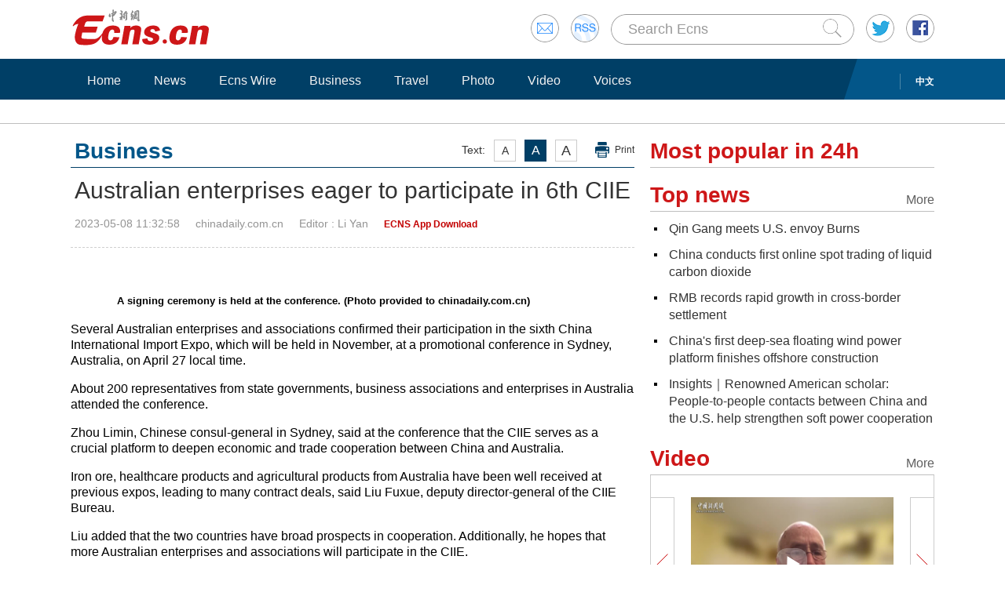

--- FILE ---
content_type: text/html
request_url: http://www.ecns.cn/business/2023-05-08/detail-ihcpfcqk9037646.shtml
body_size: 8782
content:
<!DOCTYPE HTML>
<html lang="en-US">

<head>
            <meta charset="utf-8">
        <!--twitter-->
        <meta name="twitter:card" content="summary_large_image">
        <meta name="twitter:site" content="@Echinanews">
        <meta name="twitter:title" content="Australian enterprises eager to participate in 6th CIIE">
        <meta name="twitter:description" content="Several Australian enterprises and associations confirmed their participation in the sixth China International Import Expo, which will be held in November, at a promotional conference in Sydney, Australia, on April 27 local time.">
        <meta name="twitter:image" content="http://i2.chinanews.com.cn/simg/hpic/2023/05-08/pic1-41251860.png">
        <!--twitter-->
        <title>Australian enterprises eager to participate in 6th CIIE</title>
        <link rel="stylesheet" type="text/css" href="/css/master.css" media="all" />
        <link rel="stylesheet" type="text/css" href="/css/layout.css" media="all" />
        <link rel="stylesheet" type="text/css" href="/css/focus.css" media="all" />
        <script type="text/javascript" src="/js/jquery.min.js"></script>
        <script type="text/javascript" src="/js/date.js"></script>
        <!--<script type="text/javascript" src="js/head.js"></script> -->
        <script type="text/javascript" src="//image.cns.com.cn/ecns_editor/static/head1.js"></script>
        <script src="/js/slide.js" type="text/javascript"></script>
        <!--publish at 2023-05-08 13:39:10-->
        <script src="//www.ecns.cn/part/5/86/baidupv.js"></script>
        <script src="//www.chinanews.com/video_test.js"></script>
        <link rel="stylesheet" type="text/css" href="//www.chinanews.com/video_test.css">
</head>
<style>
	#originalpic img{width:100%;}
	.content img{max-width:700px;}
blockquote {
    font: 14px/22px normal helvetica, sans-serif;
    margin-top: 10px;
    margin-bottom: 10px;
    margin-left: 50px;
    padding-left: 15px;
    padding-top: 10px;
    padding-right: 10px;
    padding-bottom: 10px;
    border-left: 0px solid #ccc;
    background-color: #f1f1f1;
}

strong {
    font-weight: bold;
}

.content,
.content p {
    color: #000;
}

a:hover {
    color: #069;
}

#yanse a {
    color: #069;
}

.font14,
.font14 a {
    font-size: 16px;
}

.img_wrapper {
    margin-top: 18px;
}
</style>
<script>
var wap_url = "http://www.ecns.cn/m/business/2023-05-08/detail-ihcpfcqk9037646.shtml";
var mynum = window.location.search;
var url = window.location.href; //获取当前Url


function GetUrlRelativePath() //获取当前相对路径的方法
　　 {　　　　
    var url = document.location.toString();　　　　
    var arrUrl = url.split("//");

    　　　　
    var start = arrUrl[1].indexOf("/");　　　　
    var relUrl = arrUrl[1].substring(start); //stop省略，截取从start开始到结尾的所有字符

    　　　　
    if (relUrl.indexOf("?") != -1) {　　　　　　
        relUrl = relUrl.split("?")[0];　　　　
    }　　　　
    return relUrl;　　
}
if (mynum == '' && wap_url) {
    var sUserAgent = navigator.userAgent;
    var mobileAgents = ['Windows CE', 'iPod', 'Symbian', 'iPhone', 'BlackBerry', 'Android'];

    if (sUserAgent.indexOf('Android') > -1 && (sUserAgent.indexOf('ERD79') > -1 || sUserAgent.indexOf('MZ60') > -1 || sUserAgent.indexOf('GT-P7') > -1 || sUserAgent.indexOf('SCH-P7') > -1)) {

    } else {

        if (location.href.indexOf('?pc') == -1) {

            for (var i = 0; i < mobileAgents.length; i++) {

                if (sUserAgent.indexOf(mobileAgents[i]) > -1) {

                    url = GetUrlRelativePath(url); //获取当前url的相对路径
                    if (url.indexOf("/m/") == 0) //以/m/开头
                    {
                        //alert(url);
                    } else {
                        /*
                        var reg_fenye=/-p[0-9]*.shtml$/;    
                        if(reg_fenye.test(url))//分页跳转到第一页
                        {
                            url=url.replace(reg_fenye,".shtml");//注意这句，reg_fenye必须单独定义，不能写在""中，否则JavaScript将其当做普通字符串
                        }
                        */
                        url = wap_url;
                        //alert(url);
                        location = url;
                    }
                    break;
                }
            }
        }
    }
    //var ads = [];
}
</script>

<body>
    <div id="navout" style="width: 100%;top: 0;left: 0;z-index: 99999">
        <div class="headertop">
	<div class="floatrgt" id="imghover">
		<span><a href="mailto:en@chinanews.com.cn" rel="mail"><img src="/images/head/mail.gif" alt="" /></a></span>
		<span><a href="/rss/rss.xml" rel="rss"><img src="/images/head/rss.gif" alt="" /></a></span>
        
        <script type="text/javascript"> 
<!--
function submitFun() {
var hotword=document.getElementsByName('q')[0].value;
if (hotword==''){
alert('key word!');
return false;
}else{
 window.open("http://search.ecns.cn/search.do?q="+encodeURIComponent(hotword));
}
}
-->
</script>


		
		<span class="inputbox"><input class="inputwid" type="text" value="Search Ecns" onFocus="if (value =='Search Ecns'){value =''}" onBlur="if (value ==''){value='Search Ecns'}" name="q" id="q" /><a href="#" target="_self" onclick="submitFun()"><input class="search" type="image" src="/images/head/search.gif" alt="" /></a></span>
		
		<span><a href="http://twitter.com/Echinanews" rel="twitter"><img src="/images/head/twitter.gif" alt="" /></a></span>
		<span><a href="https://www.facebook.com/echinanews" rel="facebook"><img src="/images/head/facebook.gif" alt="" /></a></span>
		<!--<span><a href="http://e.weibo.com/EnglishCNS" rel="weibo"><img src="/images/head/weibo.gif" alt="" /></a></span>-->
	</div>
	<a href="/"><img src="/images/head/logo.gif" alt="" /></a>
</div>
        <div class="mainnavbox posr">
            <div class="mainnavins">
                <span class="floatrgt"><span>
    </span> <a href="//www.chinanews.com/">中文</a></span>
                <ul class="mainnav inblock">
                    <li><a href="/">Home</a></li><li><a href="/news/">News</a></li><li><a href="/cns-wire/">Ecns Wire</a></li><li><a href="/business/">Business</a></li><li><a href="/travel/">Travel</a></li><li><a href="/photo/">Photo</a></li><li><a href="/video/">Video</a></li><li><a href="/voices/">Voices</a></li>
                </ul>
            </div>
            <div class="rgtbg">RIGHT BG</div>
        </div>
    </div>
    <div class="linebox mart30">LINE</div>
    <div class="bdybox" style="overflow:visible;">
		<div class="bdylft floatlft marr20" style="overflow:visible;">
            <h3 class="itemtit mart20 bitemblue"><div class="textfont"><i>Text:</i><em>A</em><em>A</em><em>A</em><a href="javascript:;" onClick="print()">Print</a></div><span>Business</span></h3>
            <h1 class="contitle" id="contitle"><!--中文稿子链接-->
                Australian enterprises eager to participate in 6th CIIE</h1>
			<div class="downinfo dottlne" style="line-height:41px;overflow:visible;">
                <div class="floatrgt bshare-custom icon-little" index="0"><link rel="stylesheet" href="//www.chinanews.com.cn/part/cns_public/122/share.min.css">
<div id="share_1"></div>
<script src="//www.chinanews.com.cn/part/cns_public/123/jquery.share.min.js"></script>
    <script>
		$(function(){
		   $('#share_1').share({sites: ['weibo','wechat','facebook','twitter']});
		})
		
    </script> </div>
                <span>2023-05-08 11:32:58</span><span>chinadaily.com.cn</span><span>
<!--liyan-->Editor  : Li Yan</span><span>
<!--app--><a href="//www.ecns.cn/app/ecns/index.shtml" style="color:#c30000; font-weight:bold; font-size:12px;">ECNS App Download</a><!--app-->
</span></div>
                            <div class="content" id="yanse">
                                            <!--新视频播放器1显示start-->
                         
                                                <!--新视频播放器1显示end-->
                                                                                                                            <!--正文分页开始-->
                                        <div class="pic">
<div class="img_wrapper"><img src="http://i2.chinanews.com.cn/simg/hpic/2023/05-08/pic1-41251860.png" alt=""><span class="img_descr"></span></div>
<p class="font-13-black tpsmleft" style="font-size: 13px;">A signing ceremony is held at the conference. (Photo provided to chinadaily.com.cn)</p>
</div>
<p>Several Australian enterprises and associations confirmed their participation in the sixth China International Import Expo, which will be held in November, at a promotional conference in Sydney, Australia, on April 27 local time.</p>
<p>About 200 representatives from state governments, business associations and enterprises in Australia attended the conference.</p>
<p>Zhou Limin, Chinese consul-general in Sydney, said at the conference that the CIIE serves as a crucial platform to deepen economic and trade cooperation between China and Australia.</p>
<p>Iron ore, healthcare products and agricultural products from Australia have been well received at previous expos, leading to many contract deals, said Liu Fuxue, deputy director-general of the CIIE Bureau.</p>
<p>Liu added that the two countries have broad prospects in cooperation. Additionally, he hopes that more Australian enterprises and associations will participate in the CIIE.</p>
<p>Kylie Bell, managing director of trade and investment at Investment NSW, which is under the New South Wales Department of Enterprise, Investment and Trade, said that the CIIE has provided great opportunities for Australian products and services to enter the Chinese market.</p>
<p>She added that the NSW government will mobilize resources from around the world to help local enterprises participate in this year's expo.</p>                                                                                    <!--正文分页结束-->
                                            <p style="text-align:center;">
                                                <a href="//www.facebook.com/echinanews" target="_blank"><img src="//www.ecns.cn/part/2015/07/2015-07-23/U435P886T30D169F196DT20150723092203.jpg"></a>
                                                <a href="//twitter.com/Echinanews" target="_blank"><img src="//www.ecns.cn/part/2015/07/2015-07-23/U435P886T30D169F203DT20150723092203.jpg"></a>
                                            </p>
                </div>
                <!--旧系统的相关报道start-->
                                 <!--旧系统的相关报道end-->
                <!--新系统的相关报道start-->
                                <!--新系统的相关报道end-->
                <script type="text/javascript" src="/js/article.js"></script>
                <script type="text/javascript" src="/js/newstab.js"></script>
                <script type="text/javascript" src="/js/scroll.js"></script>
                <script type="text/javascript" src="/js/slidecont.js"></script>
                  <div class="overhid">
		<div class="picshowtit mart30"><span class="picbutt"></span><a class="frt" href="/photo/">More</a><span>Photo</span></div>
		<div class="picshowins posr" id="picshow01">
			<span class="buttonlft" id="lft01"><img src="/images/bg/lftbutt02.gif" alt="" /></span>
			<div class="wid641 imgctrl" id="ctrl01">
			<div class="contctrl" id="contctrl">
			<ul class="picshowlist inblock">
				<li><a href="//www.ecns.cn/hd/2023-05-08/detail-ihcpfcqk9037200.shtml"><img src="//image.cns.com.cn/ecns_editor/transform/20230508/9fkO-hcpfcqk9037628.jpg" width="190" height="127" alt="China's cargo craft Tianzhou-6 ready for launch in Hainan" /></a><h3><a href="//www.ecns.cn/hd/2023-05-08/detail-ihcpfcqk9037200.shtml">China's cargo craft Tianzhou-6 ready for launch in Hainan</a></h3></li><li><a href="//www.ecns.cn/hd/2023-05-08/detail-ihcpfcqk9037376.shtml"><img src="//image.cns.com.cn/ecns_editor/transform/20230508/XYCS-hcpfcqk9037601.jpg" width="190" height="127" alt="Breached Qingfeng dike closed in Jiangxi" /></a><h3><a href="//www.ecns.cn/hd/2023-05-08/detail-ihcpfcqk9037376.shtml">Breached Qingfeng dike closed in Jiangxi</a></h3></li><li><a href="//www.ecns.cn/hd/2023-05-08/detail-ihcpfcqk9037477.shtml"><img src="//image.cns.com.cn/ecns_editor/transform/20230508/jHW5-hcpfcqk9037586.jpg" width="190" height="127" alt="Mountain carving featuring porcelain making unveiled in Hebei" /></a><h3><a href="//www.ecns.cn/hd/2023-05-08/detail-ihcpfcqk9037477.shtml">Mountain carving featuring porcelain making unveiled in Hebei</a></h3></li><li><a href="//www.ecns.cn/hd/2023-05-08/detail-ihcpfcqk9037534.shtml"><img src="//image.cns.com.cn/ecns_editor/transform/20230508/x67t-hcpfcqk9037553.jpg" width="190" height="127" alt="Blooming peonies delight visitors at Shenyang Imperial Palace" /></a><h3><a href="//www.ecns.cn/hd/2023-05-08/detail-ihcpfcqk9037534.shtml">Blooming peonies delight visitors at Shenyang Imperial Palace</a></h3></li><li><a href="//www.ecns.cn/hd/2023-05-06/detail-ihcpfcqk9035345.shtml"><img src="//image.cns.com.cn/ecns_editor/transform/20230506/Eoma-hcpfcqk9035409.jpg" width="190" height="127" alt="People gather in London for King Charles' coronation" /></a><h3><a href="//www.ecns.cn/hd/2023-05-06/detail-ihcpfcqk9035345.shtml">People gather in London for King Charles' coronation</a></h3></li><li><a href="//www.ecns.cn/hd/2023-05-06/detail-ihcpfcqk9035267.shtml"><img src="//image.cns.com.cn/ecns_editor/transform/20230506/83or-hcpfcqk9035326.jpg" width="190" height="127" alt="In numbers: 2023 Canton Fair" /></a><h3><a href="//www.ecns.cn/hd/2023-05-06/detail-ihcpfcqk9035267.shtml">In numbers: 2023 Canton Fair</a></h3></li>			</ul>
			<ul class="picshowlist inblock">
				<li><a href="//www.ecns.cn/hd/2023-05-06/detail-ihcpfcqk9035261.shtml"><img src="//image.cns.com.cn/ecns_editor/transform/20230506/RqpV-hcpfcqk9035259.jpg" width="190" height="127" alt="Cradle of civilization: Pingyao Ancient City" /></a><h3><a href="//www.ecns.cn/hd/2023-05-06/detail-ihcpfcqk9035261.shtml">Cradle of civilization: Pingyao Ancient City</a></h3></li><li><a href="//www.ecns.cn/hd/2023-05-06/detail-ihcpfcqk9035163.shtml"><img src="//image.cns.com.cn/ecns_editor/transform/20230506/vE1--hcpfcqk9035181.jpg" width="190" height="127" alt="Red deer spotted in Qinghai" /></a><h3><a href="//www.ecns.cn/hd/2023-05-06/detail-ihcpfcqk9035163.shtml">Red deer spotted in Qinghai</a></h3></li><li><a href="//www.ecns.cn/hd/2023-05-06/detail-ihcpfcqk9035160.shtml"><img src="//image.cns.com.cn/ecns_editor/transform/20230506/FEGe-hcpfcqk9035168.jpg" width="190" height="127" alt="High-speed trains run on cloud-shrouded mountain in Hubei" /></a><h3><a href="//www.ecns.cn/hd/2023-05-06/detail-ihcpfcqk9035160.shtml">High-speed trains run on cloud-shrouded mountain in Hubei</a></h3></li><li><a href="//www.ecns.cn/hd/2023-05-06/detail-ihcnywxf7717552.shtml"><img src="//image.cns.com.cn/ecns_editor/transform/20230506/TtIQ-hcnywxf7717562.jpg" width="190" height="127" alt="First lunar eclipse of 2023 pictured in China" /></a><h3><a href="//www.ecns.cn/hd/2023-05-06/detail-ihcnywxf7717552.shtml">First lunar eclipse of 2023 pictured in China</a></h3></li><li><a href="//www.ecns.cn/hd/2023-05-06/detail-ihcnywxf7717536.shtml"><img src="//image.cns.com.cn/ecns_editor/transform/20230506/pWPg-hcnywxf7717550.jpg" width="190" height="127" alt="First Hunan (Huaihua) RCEP Economic and Trade Expo opens in Hunan" /></a><h3><a href="//www.ecns.cn/hd/2023-05-06/detail-ihcnywxf7717536.shtml">First Hunan (Huaihua) RCEP Economic and Trade Expo opens in Hunan</a></h3></li><li><a href="//www.ecns.cn/hd/2023-05-06/detail-ihcnywxf7717365.shtml"><img src="//image.cns.com.cn/ecns_editor/transform/20230506/oGqT-hcnywxf7717449.jpg" width="190" height="127" alt="Scientists discover star 'eating' planet for first time" /></a><h3><a href="//www.ecns.cn/hd/2023-05-06/detail-ihcnywxf7717365.shtml">Scientists discover star 'eating' planet for first time</a></h3></li>			</ul>
			</div>
			</div>
			<span class="buttonrgt" id="rgt01"><img src="/images/bg/rgtbutt02.gif" alt="" /></span>
		</div>
		<div class="picshowins posr" id="picshow02">
			<span class="buttonlft" id="lft02"><img src="/images/bg/lftbutt02.gif" alt="" /></span>
			<div class="wid641 imgctrl" id="ctrl02">
			<div class="contctrl" id="contctrl">
			<ul class="picshowlist inblock">
				<li><a href="//www.ecns.cn/hd/2023-05-06/detail-ihcnywxf7717411.shtml"><img src="//image.cns.com.cn/ecns_editor/transform/20230506/CnTm-hcnywxf7717442.jpg" width="190" height="127" alt="Jinshanling Great Wall after renovation in Hebei" /></a><h3><a href="//www.ecns.cn/hd/2023-05-06/detail-ihcnywxf7717411.shtml">Jinshanling Great Wall after renovation in Hebei</a></h3></li><li><a href="//www.ecns.cn/hd/2023-05-06/detail-ihcnywxf7717345.shtml"><img src="//image.cns.com.cn/ecns_editor/transform/20230506/Q7VL-hcnywxf7717358.jpg" width="190" height="127" alt="Culture Fact | Solar term: Start of Summer" /></a><h3><a href="//www.ecns.cn/hd/2023-05-06/detail-ihcnywxf7717345.shtml">Culture Fact | Solar term: Start of Summer</a></h3></li><li><a href="//www.ecns.cn/hd/2023-05-05/detail-ihcnywxf7715997.shtml"><img src="//image.cns.com.cn/ecns_editor/transform/20230505/n3KS-hcnywxf7716054.jpg" width="190" height="127" alt="Inland wind farm in Guangxi" /></a><h3><a href="//www.ecns.cn/hd/2023-05-05/detail-ihcnywxf7715997.shtml">Inland wind farm in Guangxi</a></h3></li><li><a href="//www.ecns.cn/hd/2023-05-05/detail-ihcnywxf7715903.shtml"><img src="//image.cns.com.cn/ecns_editor/transform/20230505/2Bdt-hcnywxf7716058.jpg" width="190" height="127" alt="Stunning city landscape after rain in Hubei" /></a><h3><a href="//www.ecns.cn/hd/2023-05-05/detail-ihcnywxf7715903.shtml">Stunning city landscape after rain in Hubei</a></h3></li><li><a href="//www.ecns.cn/hd/2023-05-05/detail-ihcnywxf7715320.shtml"><img src="//image.cns.com.cn/ecns_editor/transform/20230505/hln2-hcnywxf7715346.jpg" width="190" height="127" alt="Planes taxi over oncoming traffic in Sichuan" /></a><h3><a href="//www.ecns.cn/hd/2023-05-05/detail-ihcnywxf7715320.shtml">Planes taxi over oncoming traffic in Sichuan</a></h3></li><li><a href="//www.ecns.cn/hd/2023-05-05/detail-ihcnywxf7715137.shtml"><img src="//image.cns.com.cn/ecns_editor/transform/20230505/NlfE-hcnywxf7715339.jpg" width="190" height="127" alt="Pazhou Ferry Terminal officially opens in Guangzhou" /></a><h3><a href="//www.ecns.cn/hd/2023-05-05/detail-ihcnywxf7715137.shtml">Pazhou Ferry Terminal officially opens in Guangzhou</a></h3></li>			</ul>
			<ul class="picshowlist inblock">
				<li><a href="//www.ecns.cn/hd/2023-05-05/detail-ihcnywxf7715170.shtml"><img src="//image.cns.com.cn/ecns_editor/transform/20230505/GRLZ-hcnywxf7715332.jpg" width="190" height="127" alt="Buffaloes swim across Jialing River in Sichuan" /></a><h3><a href="//www.ecns.cn/hd/2023-05-05/detail-ihcnywxf7715170.shtml">Buffaloes swim across Jialing River in Sichuan</a></h3></li><li><a href="//www.ecns.cn/hd/2023-05-05/detail-ihcnywxf7715307.shtml"><img src="//image.cns.com.cn/ecns_editor/transform/20230505/Xj_x-hcnywxf7715325.jpg" width="190" height="127" alt="Concert held at karst cave in Guizhou" /></a><h3><a href="//www.ecns.cn/hd/2023-05-05/detail-ihcnywxf7715307.shtml">Concert held at karst cave in Guizhou</a></h3></li><li><a href="//www.ecns.cn/hd/2023-05-05/detail-ihcnywxf7715090.shtml"><img src="//image.cns.com.cn/ecns_editor/transform/20230505/tWvH-hcnywxf7715095.jpg" width="190" height="127" alt="Vibrant Chinese economy to inject more vitality into world economic recovery: FM" /></a><h3><a href="//www.ecns.cn/hd/2023-05-05/detail-ihcnywxf7715090.shtml">Vibrant Chinese economy to inject more vitality into world economic recovery: FM</a></h3></li><li><a href="//www.ecns.cn/hd/2023-05-04/detail-ihcnywxf7713435.shtml"><img src="//image.cns.com.cn/ecns_editor/transform/20230504/Lkxa-hcnywxf7713705.jpg" width="190" height="127" alt="Mars-like Yardang landform in Xinjiang" /></a><h3><a href="//www.ecns.cn/hd/2023-05-04/detail-ihcnywxf7713435.shtml">Mars-like Yardang landform in Xinjiang</a></h3></li><li><a href="//www.ecns.cn/hd/2023-05-04/detail-ihcnywxf7713462.shtml"><img src="//image.cns.com.cn/ecns_editor/transform/20230504/MT3z-hcnywxf7713692.jpg" width="190" height="127" alt="Wild flowers bloom in Wuyishan National Park" /></a><h3><a href="//www.ecns.cn/hd/2023-05-04/detail-ihcnywxf7713462.shtml">Wild flowers bloom in Wuyishan National Park</a></h3></li><li><a href="//www.ecns.cn/hd/2023-05-04/detail-ihcnywxf7713416.shtml"><img src="//image.cns.com.cn/ecns_editor/transform/20230504/QV48-hcnywxf7713685.jpg" width="190" height="127" alt="Night show presents immersive experience in Danxia landform" /></a><h3><a href="//www.ecns.cn/hd/2023-05-04/detail-ihcnywxf7713416.shtml">Night show presents immersive experience in Danxia landform</a></h3></li>			</ul>
			</div>
			</div>
			<span class="buttonrgt" id="rgt02"><img src="/images/bg/rgtbutt02.gif" alt="" /></span>
		</div>
		<div class="picshowins posr" id="picshow03">
			<span class="buttonlft" id="lft03"><img src="/images/bg/lftbutt02.gif" alt="" /></span>
			<div class="wid641 imgctrl" id="ctrl03">
			<div class="contctrl" id="contctrl">
			<ul class="picshowlist inblock">
				<li><a href="//www.ecns.cn/hd/2023-05-04/detail-ihcnywxf7712198.shtml"><img src="//image.cns.com.cn/ecns_editor/transform/20230504/t-pf-hcnywxf7712218.jpg" width="190" height="127" alt="Magnificent scenery of Dahong Mountain in Inner Mongolia" /></a><h3><a href="//www.ecns.cn/hd/2023-05-04/detail-ihcnywxf7712198.shtml">Magnificent scenery of Dahong Mountain in Inner Mongolia</a></h3></li><li><a href="//www.ecns.cn/hd/2023-05-04/detail-ihcnywxf7712101.shtml"><img src="//image.cns.com.cn/ecns_editor/transform/20230504/LQWS-hcnywxf7712207.jpg" width="190" height="127" alt="High-speed passenger ship sets sail on Xiamen-Kinmen route" /></a><h3><a href="//www.ecns.cn/hd/2023-05-04/detail-ihcnywxf7712101.shtml">High-speed passenger ship sets sail on Xiamen-Kinmen route</a></h3></li><li><a href="//www.ecns.cn/hd/2023-05-04/detail-ihcnywxf7712127.shtml"><img src="//image.cns.com.cn/ecns_editor/transform/20230504/iB_9-hcnywxf7712168.jpg" width="190" height="127" alt="Chinese railways brace for return peak " /></a><h3><a href="//www.ecns.cn/hd/2023-05-04/detail-ihcnywxf7712127.shtml">Chinese railways brace for return peak </a></h3></li><li><a href="//www.ecns.cn/hd/2023-05-04/detail-ihcnywxf7712144.shtml"><img src="//image.cns.com.cn/ecns_editor/transform/20230504/e7tv-hcnywxf7712155.jpg" width="190" height="127" alt="Kremlin attacked by drones" /></a><h3><a href="//www.ecns.cn/hd/2023-05-04/detail-ihcnywxf7712144.shtml">Kremlin attacked by drones</a></h3></li><li><a href="//www.ecns.cn/hd/2023-05-04/detail-ihcnywxf7711987.shtml"><img src="//image.cns.com.cn/ecns_editor/transform/20230504/0LwO-hcnywxf7712099.jpg" width="190" height="127" alt="How China's Gen-Z are breaking career boundaries" /></a><h3><a href="//www.ecns.cn/hd/2023-05-04/detail-ihcnywxf7711987.shtml">How China's Gen-Z are breaking career boundaries</a></h3></li><li><a href="//www.ecns.cn/hd/2023-05-03/detail-ihcnywxf7711132.shtml"><img src="//image.cns.com.cn/ecns_editor/transform/20230503/1Jj0-hcnywxf7711184.jpg" width="190" height="127" alt="Henan Province adopts new tech to lengthen blooming period of peonies" /></a><h3><a href="//www.ecns.cn/hd/2023-05-03/detail-ihcnywxf7711132.shtml">Henan Province adopts new tech to lengthen blooming period of peonies</a></h3></li>			</ul>
			<ul class="picshowlist inblock">
				<li><a href="//www.ecns.cn/hd/2023-05-03/detail-ihcnywxf7711123.shtml"><img src="//image.cns.com.cn/ecns_editor/transform/20230503/HjEb-hcnywxf7711175.jpg" width="190" height="127" alt="Tibetan Opera staged in Norbulingka " /></a><h3><a href="//www.ecns.cn/hd/2023-05-03/detail-ihcnywxf7711123.shtml">Tibetan Opera staged in Norbulingka </a></h3></li><li><a href="//www.ecns.cn/hd/2023-04-28/detail-ihcnusan4974936.shtml"><img src="//image.cns.com.cn/ecns_editor/transform/20230428/bTfG-hcnusan4974945.jpg" width="190" height="127" alt="Rehearsal of Victory Day parade held in Moscow" /></a><h3><a href="//www.ecns.cn/hd/2023-04-28/detail-ihcnusan4974936.shtml">Rehearsal of Victory Day parade held in Moscow</a></h3></li><li><a href="//www.ecns.cn/hd/2023-04-28/detail-ihcnusan4973895.shtml"><img src="//image.cns.com.cn/ecns_editor/transform/20230428/-FHf-hcnusan4974092.jpg" width="190" height="127" alt="China sends navy vessels to evacuate nationals from Sudan" /></a><h3><a href="//www.ecns.cn/hd/2023-04-28/detail-ihcnusan4973895.shtml">China sends navy vessels to evacuate nationals from Sudan</a></h3></li><li><a href="//www.ecns.cn/hd/2023-04-28/detail-ihcnusan4974032.shtml"><img src="//image.cns.com.cn/ecns_editor/transform/20230428/dl_Q-hcnusan4974077.jpg" width="190" height="127" alt="Second phase of Canton Fair concludes with over $4.5 bln deals" /></a><h3><a href="//www.ecns.cn/hd/2023-04-28/detail-ihcnusan4974032.shtml">Second phase of Canton Fair concludes with over $4.5 bln deals</a></h3></li><li><a href="//www.ecns.cn/hd/2023-04-28/detail-ihcnusan4973916.shtml"><img src="//image.cns.com.cn/ecns_editor/transform/20230428/VZ7G-hcnusan4974062.jpg" width="190" height="127" alt="Giant panda Ya Ya starts month-long quarantine in Shanghai" /></a><h3><a href="//www.ecns.cn/hd/2023-04-28/detail-ihcnusan4973916.shtml">Giant panda Ya Ya starts month-long quarantine in Shanghai</a></h3></li><li><a href="//www.ecns.cn/hd/2023-04-28/detail-ihcnusan4974013.shtml"><img src="//image.cns.com.cn/ecns_editor/transform/20230428/JTln-hcnusan4974055.jpg" width="190" height="127" alt="Cloud and mist blankets No.2 Bridge over Poyang Lake in Jiangxi" /></a><h3><a href="//www.ecns.cn/hd/2023-04-28/detail-ihcnusan4974013.shtml">Cloud and mist blankets No.2 Bridge over Poyang Lake in Jiangxi</a></h3></li>			</ul>
			</div>
			</div>
			<span class="buttonrgt" id="rgt03"><img src="/images/bg/rgtbutt02.gif" alt="" /></span>
		</div>
		</div>
                <script type="text/javascript" src="/js/lastline.js"></script>
        </div>
        <div class="overhid">
            <h3 class="itemtit mart20"><span>Most popular in 24h</span></h3>
            <ul class="newslst02 font16 mart5" id="rank24">
                <!--include virtual="/part/6/rank_inc_2013.html" -->
                <script type="text/javascript">
$(function () {
        $.ajaxSetup({cache: true});
        var tStr = new Date().getUTCHours()+'_'+ new Date().getUTCMinutes();

        $.ajax({
            type: "get",
            dataType: "json",
            url: "/part/6/ecns_rank24h.json?t="+ tStr,
            success: function (status) {
                var str = "";
                $.each(status,function(index,obj){
                    obj.title = obj.title.replace(/&apos;/g, '\&apos;');
					str +='<li class="font22" style="line-height:24px;"><em></em><a href='+obj["link"].replace(/^http:/g,"")+' title='+obj["title"]+'>'+obj["title"]+'</a><div class="clear"></div></li>';
                });

                $("#rank24").html(str);
            },
            error:function(status){
            }
        });
    });
</script>
            </ul>
            <h3 class="itemtit mart20"><a class="m" href="/top_news/">More</a><span>Top news</span></h3>
            <ul class="newslst02 font16 mart5">
                <!--include virtual="/part/6/19.html" -->
                	
<li><em></em> <a href="//www.ecns.cn/news/2023-05-08/detail-ihcpfcqk9037836.shtml">Qin Gang meets U.S. envoy Burns</a><div class="clear"></div></li><li><em></em> <a href="//www.ecns.cn/news/cns-wire/2023-05-08/detail-ihcpfcqk9037832.shtml">China conducts first online spot trading of liquid carbon dioxide</a><div class="clear"></div></li><li><em></em> <a href="//www.ecns.cn/news/2023-05-08/detail-ihcpfcqk9037644.shtml">RMB records rapid growth in cross-border settlement</a><div class="clear"></div></li><li><em></em> <a href="//www.ecns.cn/news/cns-wire/2023-05-08/detail-ihcpfcqk9037637.shtml">China's first deep-sea floating wind power platform finishes offshore construction</a><div class="clear"></div></li><li><em></em> <a href="//www.ecns.cn/video/2023-05-08/detail-ihcpfcqk9037391.shtml">Insights｜Renowned American scholar: People-to-people contacts between China and the U.S. help strengthen soft power cooperation</a><div class="clear"></div></li>  
            </ul>
            <h3 class="itemtit mart20"><a class="m" href="/video/">More</a><span>Video</span></h3>
            <div class="picshowins posr" id="picshowins">
                <span class="buttonlft" id="buttonlft"><img src="/images/bg/lftbutt.gif" alt="" /></span>
                <div class="widout imgctrl" id="imgctrl">
                    <ul class="picshowlist picwraper movielst inblock">
                        <!--include virtual="/part/6/20.html" -->
                        <li><a href="//www.ecns.cn/video/2023-05-08/detail-ihcpfcqk9037424.shtml"><img src="https://poss-videocloud.cns.com.cn/oss/2023/05/06/chinanews/MEIZI_YUNSHI/onair/7BF4DEAFB06E4B88BAA544ADCE382C79.jpg" width="258" height="172" alt="" /></a><h3><a href="//www.ecns.cn/video/2023-05-08/detail-ihcpfcqk9037424.shtml">Insights｜Renowned American scholar: China and the U.S. should ensure constant communication and manage competition</a></h3><em><a href="//www.ecns.cn/video/2023-05-08/detail-ihcpfcqk9037424.shtml"><img src="/images/bg/bo.png" alt="" /></a></em></li><li><a href="//www.ecns.cn/video/2023-05-08/detail-ihcpfcqk9037391.shtml"><img src="https://poss-videocloud.cns.com.cn/oss/2023/05/06/chinanews/MEIZI_YUNSHI/onair/F01AA58F4159484EB35D1CC944DBC0AB.jpg" width="258" height="172" alt="" /></a><h3><a href="//www.ecns.cn/video/2023-05-08/detail-ihcpfcqk9037391.shtml">Insights｜Renowned American scholar: People-to-people contacts between China and the U.S. help strengthen soft power cooperation</a></h3><em><a href="//www.ecns.cn/video/2023-05-08/detail-ihcpfcqk9037391.shtml"><img src="/images/bg/bo.png" alt="" /></a></em></li>  
                    </ul>
                </div>
                <span class="buttonrgt" id="buttonrgt"><img src="/images/bg/rgtbutt.gif" alt="" /></span>
            </div>
        </div>
    </div>
    <div class="linebox">LINE</div>
<div class="bdybox linksbox">
	<b>Media partners:</b>
	<a target="_blank" href="http://english.peopledaily.com.cn/">People's Daily</a>  |  
<a target="_blank" href="http://www.xinhuanet.com/english/home.htm">Xinhua</a>  |   
<a target="_blank" href="https://www.cgtn.com/">CGTN</a>  |  
<a target="_blank" href="http://www.chinadaily.com.cn/">China Daily</a>
</div> <script>
function writerights()
{

        var year="";
        myyear= mydate.getYear();
        year=(myyear > 200) ? myyear : 1900 + myyear;
        document.write(year);
}
</script>

<div class="foottip">
	<div class="bdybox tipins">
	<a class="floatrgt" href="#" target="_self">Back to top</a>	 
	    <a href="/aboutus.shtml">About Us</a> | 
		<a href="/jobs.shtml">Jobs</a> | 
		<a href="/contactus.shtml">Contact Us</a> | 
		<a href="/privacy-policy.shtml">Privacy Policy</a>
	</div>
</div>



<div class="bdybox footbot">
	<div class="floatrgt">
		<div class="overhid floatlft">Copyright &copy;1999-2023 Chinanews.com. All rights reserved.<br />Reproduction in whole or in part without permission is prohibited.<br>[<a href="/news/xuke.html">网上传播视听节目许可证（0106168)</a>] [<a href="https://beian.miit.gov.cn">京ICP证040655号</a>] <br>[<a target="_blank" href="https://www.beian.gov.cn/portal/registerSystemInfo?recordcode=11010202009201" style="display:inline-block;height:20px;line-height:20px;"><img src="https://www.chinanews.com/fileftp/2016/02/2016-02-29/ghs.png" style="float:left;">京公网安备 11010202009201号</a>] [<a href="https://beian.miit.gov.cn">京ICP备05004340号-1</a>]</div>
		<span><!--<a href="#"><img src="images/footico.gif" alt="" /></a>-->
<!--可信网站图片LOGO安装开始-->
<script src="https://kxlogo.knet.cn/seallogo.dll?sn=a13071211010041590hlyv000000&size=0"></script>
<!--可信网站图片LOGO安装结束-->
</span>
	</div>
	<a href="/"><img src="/images/head/logo.gif" alt="" /></a>
</div>
<div style="display:none">

</div>

</body>

</html>
